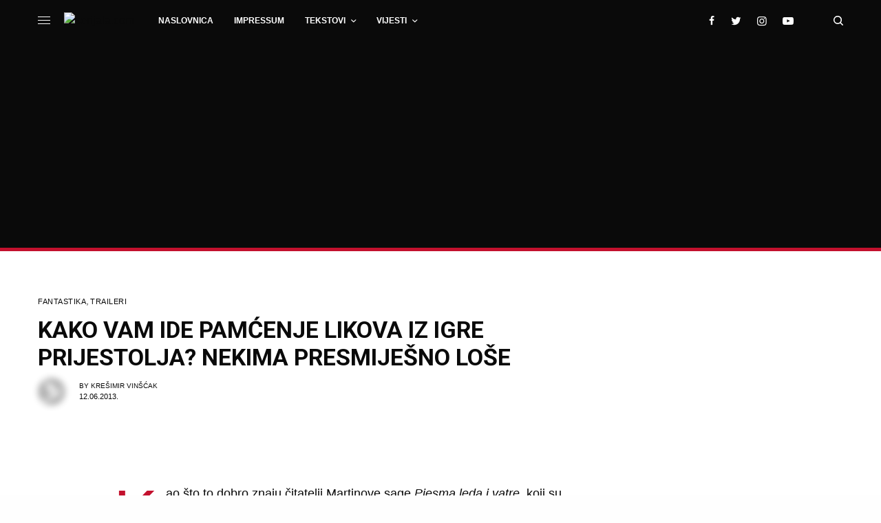

--- FILE ---
content_type: text/html; charset=utf-8
request_url: https://www.google.com/recaptcha/api2/anchor?ar=1&k=6LeyizMeAAAAAD3vbpZkl4WtwnqS_qtYNb07lKvB&co=aHR0cHM6Ly93d3cuc2VyaWphbGEuY29tOjQ0Mw..&hl=en&v=N67nZn4AqZkNcbeMu4prBgzg&size=invisible&anchor-ms=20000&execute-ms=30000&cb=g7l0aw7ahuq6
body_size: 48691
content:
<!DOCTYPE HTML><html dir="ltr" lang="en"><head><meta http-equiv="Content-Type" content="text/html; charset=UTF-8">
<meta http-equiv="X-UA-Compatible" content="IE=edge">
<title>reCAPTCHA</title>
<style type="text/css">
/* cyrillic-ext */
@font-face {
  font-family: 'Roboto';
  font-style: normal;
  font-weight: 400;
  font-stretch: 100%;
  src: url(//fonts.gstatic.com/s/roboto/v48/KFO7CnqEu92Fr1ME7kSn66aGLdTylUAMa3GUBHMdazTgWw.woff2) format('woff2');
  unicode-range: U+0460-052F, U+1C80-1C8A, U+20B4, U+2DE0-2DFF, U+A640-A69F, U+FE2E-FE2F;
}
/* cyrillic */
@font-face {
  font-family: 'Roboto';
  font-style: normal;
  font-weight: 400;
  font-stretch: 100%;
  src: url(//fonts.gstatic.com/s/roboto/v48/KFO7CnqEu92Fr1ME7kSn66aGLdTylUAMa3iUBHMdazTgWw.woff2) format('woff2');
  unicode-range: U+0301, U+0400-045F, U+0490-0491, U+04B0-04B1, U+2116;
}
/* greek-ext */
@font-face {
  font-family: 'Roboto';
  font-style: normal;
  font-weight: 400;
  font-stretch: 100%;
  src: url(//fonts.gstatic.com/s/roboto/v48/KFO7CnqEu92Fr1ME7kSn66aGLdTylUAMa3CUBHMdazTgWw.woff2) format('woff2');
  unicode-range: U+1F00-1FFF;
}
/* greek */
@font-face {
  font-family: 'Roboto';
  font-style: normal;
  font-weight: 400;
  font-stretch: 100%;
  src: url(//fonts.gstatic.com/s/roboto/v48/KFO7CnqEu92Fr1ME7kSn66aGLdTylUAMa3-UBHMdazTgWw.woff2) format('woff2');
  unicode-range: U+0370-0377, U+037A-037F, U+0384-038A, U+038C, U+038E-03A1, U+03A3-03FF;
}
/* math */
@font-face {
  font-family: 'Roboto';
  font-style: normal;
  font-weight: 400;
  font-stretch: 100%;
  src: url(//fonts.gstatic.com/s/roboto/v48/KFO7CnqEu92Fr1ME7kSn66aGLdTylUAMawCUBHMdazTgWw.woff2) format('woff2');
  unicode-range: U+0302-0303, U+0305, U+0307-0308, U+0310, U+0312, U+0315, U+031A, U+0326-0327, U+032C, U+032F-0330, U+0332-0333, U+0338, U+033A, U+0346, U+034D, U+0391-03A1, U+03A3-03A9, U+03B1-03C9, U+03D1, U+03D5-03D6, U+03F0-03F1, U+03F4-03F5, U+2016-2017, U+2034-2038, U+203C, U+2040, U+2043, U+2047, U+2050, U+2057, U+205F, U+2070-2071, U+2074-208E, U+2090-209C, U+20D0-20DC, U+20E1, U+20E5-20EF, U+2100-2112, U+2114-2115, U+2117-2121, U+2123-214F, U+2190, U+2192, U+2194-21AE, U+21B0-21E5, U+21F1-21F2, U+21F4-2211, U+2213-2214, U+2216-22FF, U+2308-230B, U+2310, U+2319, U+231C-2321, U+2336-237A, U+237C, U+2395, U+239B-23B7, U+23D0, U+23DC-23E1, U+2474-2475, U+25AF, U+25B3, U+25B7, U+25BD, U+25C1, U+25CA, U+25CC, U+25FB, U+266D-266F, U+27C0-27FF, U+2900-2AFF, U+2B0E-2B11, U+2B30-2B4C, U+2BFE, U+3030, U+FF5B, U+FF5D, U+1D400-1D7FF, U+1EE00-1EEFF;
}
/* symbols */
@font-face {
  font-family: 'Roboto';
  font-style: normal;
  font-weight: 400;
  font-stretch: 100%;
  src: url(//fonts.gstatic.com/s/roboto/v48/KFO7CnqEu92Fr1ME7kSn66aGLdTylUAMaxKUBHMdazTgWw.woff2) format('woff2');
  unicode-range: U+0001-000C, U+000E-001F, U+007F-009F, U+20DD-20E0, U+20E2-20E4, U+2150-218F, U+2190, U+2192, U+2194-2199, U+21AF, U+21E6-21F0, U+21F3, U+2218-2219, U+2299, U+22C4-22C6, U+2300-243F, U+2440-244A, U+2460-24FF, U+25A0-27BF, U+2800-28FF, U+2921-2922, U+2981, U+29BF, U+29EB, U+2B00-2BFF, U+4DC0-4DFF, U+FFF9-FFFB, U+10140-1018E, U+10190-1019C, U+101A0, U+101D0-101FD, U+102E0-102FB, U+10E60-10E7E, U+1D2C0-1D2D3, U+1D2E0-1D37F, U+1F000-1F0FF, U+1F100-1F1AD, U+1F1E6-1F1FF, U+1F30D-1F30F, U+1F315, U+1F31C, U+1F31E, U+1F320-1F32C, U+1F336, U+1F378, U+1F37D, U+1F382, U+1F393-1F39F, U+1F3A7-1F3A8, U+1F3AC-1F3AF, U+1F3C2, U+1F3C4-1F3C6, U+1F3CA-1F3CE, U+1F3D4-1F3E0, U+1F3ED, U+1F3F1-1F3F3, U+1F3F5-1F3F7, U+1F408, U+1F415, U+1F41F, U+1F426, U+1F43F, U+1F441-1F442, U+1F444, U+1F446-1F449, U+1F44C-1F44E, U+1F453, U+1F46A, U+1F47D, U+1F4A3, U+1F4B0, U+1F4B3, U+1F4B9, U+1F4BB, U+1F4BF, U+1F4C8-1F4CB, U+1F4D6, U+1F4DA, U+1F4DF, U+1F4E3-1F4E6, U+1F4EA-1F4ED, U+1F4F7, U+1F4F9-1F4FB, U+1F4FD-1F4FE, U+1F503, U+1F507-1F50B, U+1F50D, U+1F512-1F513, U+1F53E-1F54A, U+1F54F-1F5FA, U+1F610, U+1F650-1F67F, U+1F687, U+1F68D, U+1F691, U+1F694, U+1F698, U+1F6AD, U+1F6B2, U+1F6B9-1F6BA, U+1F6BC, U+1F6C6-1F6CF, U+1F6D3-1F6D7, U+1F6E0-1F6EA, U+1F6F0-1F6F3, U+1F6F7-1F6FC, U+1F700-1F7FF, U+1F800-1F80B, U+1F810-1F847, U+1F850-1F859, U+1F860-1F887, U+1F890-1F8AD, U+1F8B0-1F8BB, U+1F8C0-1F8C1, U+1F900-1F90B, U+1F93B, U+1F946, U+1F984, U+1F996, U+1F9E9, U+1FA00-1FA6F, U+1FA70-1FA7C, U+1FA80-1FA89, U+1FA8F-1FAC6, U+1FACE-1FADC, U+1FADF-1FAE9, U+1FAF0-1FAF8, U+1FB00-1FBFF;
}
/* vietnamese */
@font-face {
  font-family: 'Roboto';
  font-style: normal;
  font-weight: 400;
  font-stretch: 100%;
  src: url(//fonts.gstatic.com/s/roboto/v48/KFO7CnqEu92Fr1ME7kSn66aGLdTylUAMa3OUBHMdazTgWw.woff2) format('woff2');
  unicode-range: U+0102-0103, U+0110-0111, U+0128-0129, U+0168-0169, U+01A0-01A1, U+01AF-01B0, U+0300-0301, U+0303-0304, U+0308-0309, U+0323, U+0329, U+1EA0-1EF9, U+20AB;
}
/* latin-ext */
@font-face {
  font-family: 'Roboto';
  font-style: normal;
  font-weight: 400;
  font-stretch: 100%;
  src: url(//fonts.gstatic.com/s/roboto/v48/KFO7CnqEu92Fr1ME7kSn66aGLdTylUAMa3KUBHMdazTgWw.woff2) format('woff2');
  unicode-range: U+0100-02BA, U+02BD-02C5, U+02C7-02CC, U+02CE-02D7, U+02DD-02FF, U+0304, U+0308, U+0329, U+1D00-1DBF, U+1E00-1E9F, U+1EF2-1EFF, U+2020, U+20A0-20AB, U+20AD-20C0, U+2113, U+2C60-2C7F, U+A720-A7FF;
}
/* latin */
@font-face {
  font-family: 'Roboto';
  font-style: normal;
  font-weight: 400;
  font-stretch: 100%;
  src: url(//fonts.gstatic.com/s/roboto/v48/KFO7CnqEu92Fr1ME7kSn66aGLdTylUAMa3yUBHMdazQ.woff2) format('woff2');
  unicode-range: U+0000-00FF, U+0131, U+0152-0153, U+02BB-02BC, U+02C6, U+02DA, U+02DC, U+0304, U+0308, U+0329, U+2000-206F, U+20AC, U+2122, U+2191, U+2193, U+2212, U+2215, U+FEFF, U+FFFD;
}
/* cyrillic-ext */
@font-face {
  font-family: 'Roboto';
  font-style: normal;
  font-weight: 500;
  font-stretch: 100%;
  src: url(//fonts.gstatic.com/s/roboto/v48/KFO7CnqEu92Fr1ME7kSn66aGLdTylUAMa3GUBHMdazTgWw.woff2) format('woff2');
  unicode-range: U+0460-052F, U+1C80-1C8A, U+20B4, U+2DE0-2DFF, U+A640-A69F, U+FE2E-FE2F;
}
/* cyrillic */
@font-face {
  font-family: 'Roboto';
  font-style: normal;
  font-weight: 500;
  font-stretch: 100%;
  src: url(//fonts.gstatic.com/s/roboto/v48/KFO7CnqEu92Fr1ME7kSn66aGLdTylUAMa3iUBHMdazTgWw.woff2) format('woff2');
  unicode-range: U+0301, U+0400-045F, U+0490-0491, U+04B0-04B1, U+2116;
}
/* greek-ext */
@font-face {
  font-family: 'Roboto';
  font-style: normal;
  font-weight: 500;
  font-stretch: 100%;
  src: url(//fonts.gstatic.com/s/roboto/v48/KFO7CnqEu92Fr1ME7kSn66aGLdTylUAMa3CUBHMdazTgWw.woff2) format('woff2');
  unicode-range: U+1F00-1FFF;
}
/* greek */
@font-face {
  font-family: 'Roboto';
  font-style: normal;
  font-weight: 500;
  font-stretch: 100%;
  src: url(//fonts.gstatic.com/s/roboto/v48/KFO7CnqEu92Fr1ME7kSn66aGLdTylUAMa3-UBHMdazTgWw.woff2) format('woff2');
  unicode-range: U+0370-0377, U+037A-037F, U+0384-038A, U+038C, U+038E-03A1, U+03A3-03FF;
}
/* math */
@font-face {
  font-family: 'Roboto';
  font-style: normal;
  font-weight: 500;
  font-stretch: 100%;
  src: url(//fonts.gstatic.com/s/roboto/v48/KFO7CnqEu92Fr1ME7kSn66aGLdTylUAMawCUBHMdazTgWw.woff2) format('woff2');
  unicode-range: U+0302-0303, U+0305, U+0307-0308, U+0310, U+0312, U+0315, U+031A, U+0326-0327, U+032C, U+032F-0330, U+0332-0333, U+0338, U+033A, U+0346, U+034D, U+0391-03A1, U+03A3-03A9, U+03B1-03C9, U+03D1, U+03D5-03D6, U+03F0-03F1, U+03F4-03F5, U+2016-2017, U+2034-2038, U+203C, U+2040, U+2043, U+2047, U+2050, U+2057, U+205F, U+2070-2071, U+2074-208E, U+2090-209C, U+20D0-20DC, U+20E1, U+20E5-20EF, U+2100-2112, U+2114-2115, U+2117-2121, U+2123-214F, U+2190, U+2192, U+2194-21AE, U+21B0-21E5, U+21F1-21F2, U+21F4-2211, U+2213-2214, U+2216-22FF, U+2308-230B, U+2310, U+2319, U+231C-2321, U+2336-237A, U+237C, U+2395, U+239B-23B7, U+23D0, U+23DC-23E1, U+2474-2475, U+25AF, U+25B3, U+25B7, U+25BD, U+25C1, U+25CA, U+25CC, U+25FB, U+266D-266F, U+27C0-27FF, U+2900-2AFF, U+2B0E-2B11, U+2B30-2B4C, U+2BFE, U+3030, U+FF5B, U+FF5D, U+1D400-1D7FF, U+1EE00-1EEFF;
}
/* symbols */
@font-face {
  font-family: 'Roboto';
  font-style: normal;
  font-weight: 500;
  font-stretch: 100%;
  src: url(//fonts.gstatic.com/s/roboto/v48/KFO7CnqEu92Fr1ME7kSn66aGLdTylUAMaxKUBHMdazTgWw.woff2) format('woff2');
  unicode-range: U+0001-000C, U+000E-001F, U+007F-009F, U+20DD-20E0, U+20E2-20E4, U+2150-218F, U+2190, U+2192, U+2194-2199, U+21AF, U+21E6-21F0, U+21F3, U+2218-2219, U+2299, U+22C4-22C6, U+2300-243F, U+2440-244A, U+2460-24FF, U+25A0-27BF, U+2800-28FF, U+2921-2922, U+2981, U+29BF, U+29EB, U+2B00-2BFF, U+4DC0-4DFF, U+FFF9-FFFB, U+10140-1018E, U+10190-1019C, U+101A0, U+101D0-101FD, U+102E0-102FB, U+10E60-10E7E, U+1D2C0-1D2D3, U+1D2E0-1D37F, U+1F000-1F0FF, U+1F100-1F1AD, U+1F1E6-1F1FF, U+1F30D-1F30F, U+1F315, U+1F31C, U+1F31E, U+1F320-1F32C, U+1F336, U+1F378, U+1F37D, U+1F382, U+1F393-1F39F, U+1F3A7-1F3A8, U+1F3AC-1F3AF, U+1F3C2, U+1F3C4-1F3C6, U+1F3CA-1F3CE, U+1F3D4-1F3E0, U+1F3ED, U+1F3F1-1F3F3, U+1F3F5-1F3F7, U+1F408, U+1F415, U+1F41F, U+1F426, U+1F43F, U+1F441-1F442, U+1F444, U+1F446-1F449, U+1F44C-1F44E, U+1F453, U+1F46A, U+1F47D, U+1F4A3, U+1F4B0, U+1F4B3, U+1F4B9, U+1F4BB, U+1F4BF, U+1F4C8-1F4CB, U+1F4D6, U+1F4DA, U+1F4DF, U+1F4E3-1F4E6, U+1F4EA-1F4ED, U+1F4F7, U+1F4F9-1F4FB, U+1F4FD-1F4FE, U+1F503, U+1F507-1F50B, U+1F50D, U+1F512-1F513, U+1F53E-1F54A, U+1F54F-1F5FA, U+1F610, U+1F650-1F67F, U+1F687, U+1F68D, U+1F691, U+1F694, U+1F698, U+1F6AD, U+1F6B2, U+1F6B9-1F6BA, U+1F6BC, U+1F6C6-1F6CF, U+1F6D3-1F6D7, U+1F6E0-1F6EA, U+1F6F0-1F6F3, U+1F6F7-1F6FC, U+1F700-1F7FF, U+1F800-1F80B, U+1F810-1F847, U+1F850-1F859, U+1F860-1F887, U+1F890-1F8AD, U+1F8B0-1F8BB, U+1F8C0-1F8C1, U+1F900-1F90B, U+1F93B, U+1F946, U+1F984, U+1F996, U+1F9E9, U+1FA00-1FA6F, U+1FA70-1FA7C, U+1FA80-1FA89, U+1FA8F-1FAC6, U+1FACE-1FADC, U+1FADF-1FAE9, U+1FAF0-1FAF8, U+1FB00-1FBFF;
}
/* vietnamese */
@font-face {
  font-family: 'Roboto';
  font-style: normal;
  font-weight: 500;
  font-stretch: 100%;
  src: url(//fonts.gstatic.com/s/roboto/v48/KFO7CnqEu92Fr1ME7kSn66aGLdTylUAMa3OUBHMdazTgWw.woff2) format('woff2');
  unicode-range: U+0102-0103, U+0110-0111, U+0128-0129, U+0168-0169, U+01A0-01A1, U+01AF-01B0, U+0300-0301, U+0303-0304, U+0308-0309, U+0323, U+0329, U+1EA0-1EF9, U+20AB;
}
/* latin-ext */
@font-face {
  font-family: 'Roboto';
  font-style: normal;
  font-weight: 500;
  font-stretch: 100%;
  src: url(//fonts.gstatic.com/s/roboto/v48/KFO7CnqEu92Fr1ME7kSn66aGLdTylUAMa3KUBHMdazTgWw.woff2) format('woff2');
  unicode-range: U+0100-02BA, U+02BD-02C5, U+02C7-02CC, U+02CE-02D7, U+02DD-02FF, U+0304, U+0308, U+0329, U+1D00-1DBF, U+1E00-1E9F, U+1EF2-1EFF, U+2020, U+20A0-20AB, U+20AD-20C0, U+2113, U+2C60-2C7F, U+A720-A7FF;
}
/* latin */
@font-face {
  font-family: 'Roboto';
  font-style: normal;
  font-weight: 500;
  font-stretch: 100%;
  src: url(//fonts.gstatic.com/s/roboto/v48/KFO7CnqEu92Fr1ME7kSn66aGLdTylUAMa3yUBHMdazQ.woff2) format('woff2');
  unicode-range: U+0000-00FF, U+0131, U+0152-0153, U+02BB-02BC, U+02C6, U+02DA, U+02DC, U+0304, U+0308, U+0329, U+2000-206F, U+20AC, U+2122, U+2191, U+2193, U+2212, U+2215, U+FEFF, U+FFFD;
}
/* cyrillic-ext */
@font-face {
  font-family: 'Roboto';
  font-style: normal;
  font-weight: 900;
  font-stretch: 100%;
  src: url(//fonts.gstatic.com/s/roboto/v48/KFO7CnqEu92Fr1ME7kSn66aGLdTylUAMa3GUBHMdazTgWw.woff2) format('woff2');
  unicode-range: U+0460-052F, U+1C80-1C8A, U+20B4, U+2DE0-2DFF, U+A640-A69F, U+FE2E-FE2F;
}
/* cyrillic */
@font-face {
  font-family: 'Roboto';
  font-style: normal;
  font-weight: 900;
  font-stretch: 100%;
  src: url(//fonts.gstatic.com/s/roboto/v48/KFO7CnqEu92Fr1ME7kSn66aGLdTylUAMa3iUBHMdazTgWw.woff2) format('woff2');
  unicode-range: U+0301, U+0400-045F, U+0490-0491, U+04B0-04B1, U+2116;
}
/* greek-ext */
@font-face {
  font-family: 'Roboto';
  font-style: normal;
  font-weight: 900;
  font-stretch: 100%;
  src: url(//fonts.gstatic.com/s/roboto/v48/KFO7CnqEu92Fr1ME7kSn66aGLdTylUAMa3CUBHMdazTgWw.woff2) format('woff2');
  unicode-range: U+1F00-1FFF;
}
/* greek */
@font-face {
  font-family: 'Roboto';
  font-style: normal;
  font-weight: 900;
  font-stretch: 100%;
  src: url(//fonts.gstatic.com/s/roboto/v48/KFO7CnqEu92Fr1ME7kSn66aGLdTylUAMa3-UBHMdazTgWw.woff2) format('woff2');
  unicode-range: U+0370-0377, U+037A-037F, U+0384-038A, U+038C, U+038E-03A1, U+03A3-03FF;
}
/* math */
@font-face {
  font-family: 'Roboto';
  font-style: normal;
  font-weight: 900;
  font-stretch: 100%;
  src: url(//fonts.gstatic.com/s/roboto/v48/KFO7CnqEu92Fr1ME7kSn66aGLdTylUAMawCUBHMdazTgWw.woff2) format('woff2');
  unicode-range: U+0302-0303, U+0305, U+0307-0308, U+0310, U+0312, U+0315, U+031A, U+0326-0327, U+032C, U+032F-0330, U+0332-0333, U+0338, U+033A, U+0346, U+034D, U+0391-03A1, U+03A3-03A9, U+03B1-03C9, U+03D1, U+03D5-03D6, U+03F0-03F1, U+03F4-03F5, U+2016-2017, U+2034-2038, U+203C, U+2040, U+2043, U+2047, U+2050, U+2057, U+205F, U+2070-2071, U+2074-208E, U+2090-209C, U+20D0-20DC, U+20E1, U+20E5-20EF, U+2100-2112, U+2114-2115, U+2117-2121, U+2123-214F, U+2190, U+2192, U+2194-21AE, U+21B0-21E5, U+21F1-21F2, U+21F4-2211, U+2213-2214, U+2216-22FF, U+2308-230B, U+2310, U+2319, U+231C-2321, U+2336-237A, U+237C, U+2395, U+239B-23B7, U+23D0, U+23DC-23E1, U+2474-2475, U+25AF, U+25B3, U+25B7, U+25BD, U+25C1, U+25CA, U+25CC, U+25FB, U+266D-266F, U+27C0-27FF, U+2900-2AFF, U+2B0E-2B11, U+2B30-2B4C, U+2BFE, U+3030, U+FF5B, U+FF5D, U+1D400-1D7FF, U+1EE00-1EEFF;
}
/* symbols */
@font-face {
  font-family: 'Roboto';
  font-style: normal;
  font-weight: 900;
  font-stretch: 100%;
  src: url(//fonts.gstatic.com/s/roboto/v48/KFO7CnqEu92Fr1ME7kSn66aGLdTylUAMaxKUBHMdazTgWw.woff2) format('woff2');
  unicode-range: U+0001-000C, U+000E-001F, U+007F-009F, U+20DD-20E0, U+20E2-20E4, U+2150-218F, U+2190, U+2192, U+2194-2199, U+21AF, U+21E6-21F0, U+21F3, U+2218-2219, U+2299, U+22C4-22C6, U+2300-243F, U+2440-244A, U+2460-24FF, U+25A0-27BF, U+2800-28FF, U+2921-2922, U+2981, U+29BF, U+29EB, U+2B00-2BFF, U+4DC0-4DFF, U+FFF9-FFFB, U+10140-1018E, U+10190-1019C, U+101A0, U+101D0-101FD, U+102E0-102FB, U+10E60-10E7E, U+1D2C0-1D2D3, U+1D2E0-1D37F, U+1F000-1F0FF, U+1F100-1F1AD, U+1F1E6-1F1FF, U+1F30D-1F30F, U+1F315, U+1F31C, U+1F31E, U+1F320-1F32C, U+1F336, U+1F378, U+1F37D, U+1F382, U+1F393-1F39F, U+1F3A7-1F3A8, U+1F3AC-1F3AF, U+1F3C2, U+1F3C4-1F3C6, U+1F3CA-1F3CE, U+1F3D4-1F3E0, U+1F3ED, U+1F3F1-1F3F3, U+1F3F5-1F3F7, U+1F408, U+1F415, U+1F41F, U+1F426, U+1F43F, U+1F441-1F442, U+1F444, U+1F446-1F449, U+1F44C-1F44E, U+1F453, U+1F46A, U+1F47D, U+1F4A3, U+1F4B0, U+1F4B3, U+1F4B9, U+1F4BB, U+1F4BF, U+1F4C8-1F4CB, U+1F4D6, U+1F4DA, U+1F4DF, U+1F4E3-1F4E6, U+1F4EA-1F4ED, U+1F4F7, U+1F4F9-1F4FB, U+1F4FD-1F4FE, U+1F503, U+1F507-1F50B, U+1F50D, U+1F512-1F513, U+1F53E-1F54A, U+1F54F-1F5FA, U+1F610, U+1F650-1F67F, U+1F687, U+1F68D, U+1F691, U+1F694, U+1F698, U+1F6AD, U+1F6B2, U+1F6B9-1F6BA, U+1F6BC, U+1F6C6-1F6CF, U+1F6D3-1F6D7, U+1F6E0-1F6EA, U+1F6F0-1F6F3, U+1F6F7-1F6FC, U+1F700-1F7FF, U+1F800-1F80B, U+1F810-1F847, U+1F850-1F859, U+1F860-1F887, U+1F890-1F8AD, U+1F8B0-1F8BB, U+1F8C0-1F8C1, U+1F900-1F90B, U+1F93B, U+1F946, U+1F984, U+1F996, U+1F9E9, U+1FA00-1FA6F, U+1FA70-1FA7C, U+1FA80-1FA89, U+1FA8F-1FAC6, U+1FACE-1FADC, U+1FADF-1FAE9, U+1FAF0-1FAF8, U+1FB00-1FBFF;
}
/* vietnamese */
@font-face {
  font-family: 'Roboto';
  font-style: normal;
  font-weight: 900;
  font-stretch: 100%;
  src: url(//fonts.gstatic.com/s/roboto/v48/KFO7CnqEu92Fr1ME7kSn66aGLdTylUAMa3OUBHMdazTgWw.woff2) format('woff2');
  unicode-range: U+0102-0103, U+0110-0111, U+0128-0129, U+0168-0169, U+01A0-01A1, U+01AF-01B0, U+0300-0301, U+0303-0304, U+0308-0309, U+0323, U+0329, U+1EA0-1EF9, U+20AB;
}
/* latin-ext */
@font-face {
  font-family: 'Roboto';
  font-style: normal;
  font-weight: 900;
  font-stretch: 100%;
  src: url(//fonts.gstatic.com/s/roboto/v48/KFO7CnqEu92Fr1ME7kSn66aGLdTylUAMa3KUBHMdazTgWw.woff2) format('woff2');
  unicode-range: U+0100-02BA, U+02BD-02C5, U+02C7-02CC, U+02CE-02D7, U+02DD-02FF, U+0304, U+0308, U+0329, U+1D00-1DBF, U+1E00-1E9F, U+1EF2-1EFF, U+2020, U+20A0-20AB, U+20AD-20C0, U+2113, U+2C60-2C7F, U+A720-A7FF;
}
/* latin */
@font-face {
  font-family: 'Roboto';
  font-style: normal;
  font-weight: 900;
  font-stretch: 100%;
  src: url(//fonts.gstatic.com/s/roboto/v48/KFO7CnqEu92Fr1ME7kSn66aGLdTylUAMa3yUBHMdazQ.woff2) format('woff2');
  unicode-range: U+0000-00FF, U+0131, U+0152-0153, U+02BB-02BC, U+02C6, U+02DA, U+02DC, U+0304, U+0308, U+0329, U+2000-206F, U+20AC, U+2122, U+2191, U+2193, U+2212, U+2215, U+FEFF, U+FFFD;
}

</style>
<link rel="stylesheet" type="text/css" href="https://www.gstatic.com/recaptcha/releases/N67nZn4AqZkNcbeMu4prBgzg/styles__ltr.css">
<script nonce="ZVarZw9XWs_yZ6wuzV2W-w" type="text/javascript">window['__recaptcha_api'] = 'https://www.google.com/recaptcha/api2/';</script>
<script type="text/javascript" src="https://www.gstatic.com/recaptcha/releases/N67nZn4AqZkNcbeMu4prBgzg/recaptcha__en.js" nonce="ZVarZw9XWs_yZ6wuzV2W-w">
      
    </script></head>
<body><div id="rc-anchor-alert" class="rc-anchor-alert"></div>
<input type="hidden" id="recaptcha-token" value="[base64]">
<script type="text/javascript" nonce="ZVarZw9XWs_yZ6wuzV2W-w">
      recaptcha.anchor.Main.init("[\x22ainput\x22,[\x22bgdata\x22,\x22\x22,\[base64]/[base64]/[base64]/[base64]/[base64]/UltsKytdPUU6KEU8MjA0OD9SW2wrK109RT4+NnwxOTI6KChFJjY0NTEyKT09NTUyOTYmJk0rMTxjLmxlbmd0aCYmKGMuY2hhckNvZGVBdChNKzEpJjY0NTEyKT09NTYzMjA/[base64]/[base64]/[base64]/[base64]/[base64]/[base64]/[base64]\x22,\[base64]\\u003d\x22,\x22wrFgw5VJw6YOw4o8Lh3CihnDvXcGw5TCiSBCC8Omwrsgwp5DIsKbw6zCqMOYPsK9wr7Dkg3CmgnCtjbDlsK3ESUuwphbWXI4wr7Dono6IhvCk8K7AcKXNWvDrMOER8ORaMKmQ1HDvCXCrMOZTUsmW8OAc8KRwrrDm3/Ds2cdwqrDhMO8V8Ohw53CvXPDicODw4LDlMKALsO4wpHDoRRAw5ByI8KQw6PDmXdhc23DiDldw6/CjsKFfMO1w5zDocK6CMK0w4lLTMOhVMKAIcK7GFYgwplowrF+woRswonDhmRwwrZRQUfClEwzwqPDisOUGScff3FEWSLDhMOEwpnDoj56w6kgHxtJAnBDwrM9W38oIU0AME/ChAtpw6nDpxbCp8Krw53Cn0Z7Lm0owpDDiEvCtMOrw6Zmw6xdw7XDrsKawoMvZyjCh8K3wrUfwoRnwoDCs8KGw4rDuG9XewZgw6xVNlohVAjDj8KuwrtIcXdGW0k/wq3CmE7Dt2zDkBrCuC/DksKNXjo0w7HDug1lw6/Ci8OIAx/Dm8OHVMKhwpJnZ8Kyw7RFDSTDsH7DqHzDlEp/wrNhw7cYT8Kxw6kewqpBIiJIw7XCpjzDqEU/w4VNZDnCv8KRciI8wokyW8OwdsO+wo3Dj8KDZ01bwqEBwq0FGcOZw4I4HMKhw4tbesKRwp13Z8OWwowGL8KyB8OmPsK5G8OrXcOyMRHCkMKsw69twr/DpDPCsGPChsKswrUXZVkiLUfCk8OCwrrDiAzCtcKpfMKQLzscSsKJwrdAEMOEwoMYTMOJwotfW8OlDsOqw4YyI8KJCcONwpfCmX56w6wYX0PDg1PCm8KywovDkmYOEijDscOQwpA9w4XCtsOHw6jDq0fCmAs9K308D8OzwrRraMOnw6fClsKIX8KhDcKowpUjwp/DgVTCkcK3eE4/GAbDjsKHF8OIwqDDh8KSZC7CjQXDsU98w7LChsOBw5wXwrPCq1TDq3LDoR9ZR3AmE8KeXMO1VsOnw4YewrEJDyDDrGc9w71vB2jDisO9wpR6bMK3woc+c1tGwrtFw4Y6fsOGfRjDiUUsfMOpLhAZTcKgwqgcw6DDksOCWxTDmxzDkRjClcO5MyLCvsOuw6vDj2/CnsOjwrjDmwtYw73CrMOmMSFiwqI8w60BHR/DhkxLMcOiwpJ8wp/DmhV1woNRU8ORQMKhwqjCkcKRwpzCg2sswqdRwrvCgMOEwpzDrW7DpsOMCMKlwq7CmzJCKHciHgXCmcK1wolaw4BEwqEIMsKdLMKIwpjDuAXCtSwRw7xyL3/DqcKuwoFceHddPcKFwrIWZ8OXdnV9w7AswrlhCxLCrsORw4/CvcO0KQxmw67DkcKOwqjDmxLDnErDm2/[base64]/Y8OGB1bDkTJVFMOZwprDv8K2w4gdLD/Dn8OeY2tvEcK3wrvCtsKCw6zDu8OswpXDlMOOw73Cvn5LTsKtwodlfHw9w5TDuDbDlcOHw7vDl8ONc8OnwqHCn8KWwofCti5GwqZ4L8OIwq4mwpp1w67DhMOJCmfCpHzCpgdFwrEYF8OqwrvDhsK9JcO/w6PDisODw4Z5Jh3DuMKiwrnCncO7WnHCuXBywo7DjgMCw7/[base64]/[base64]/DniZHwpnDlsO7eDnCnsOrasKkw5dyYcO7wpR5w5RywobCiMOGwroFZhHDhcKaO209wq/[base64]/DlsO0JsKOw67DpWbCi8OtWMKrwpM9IwjDv8O2GsOIwoRZwrFLw4U5NsK1eVJawr9cw5ArFMKXw6vDiUUkcsOcVQB/wrXDl8OmwqIZw4sZw6wfwqHDg8KZY8OGAsOzw79+wo/CnFjCtsO7KEpYYsOBD8KQfl9wVUvCv8Ood8KKw58HIsKwwqtEwpt6wp9DTsKjwp/CkMOKwoM2OsKnQsO8QwXDq8KbwqHDpMOCwqHCnnprFsKdwpfCkksbw6fDjcO2F8OBw4jClMOrSFh0w7rCpBU0wozCgsKae3E7ccOzZC/[base64]/DgsKzGMKUI8OlfjjDjmxwV3rDjnDCqF/DlDRJwq9rPsOVw6lZAcOGZsK2BMOdw6REOW7DusKpw49aGMOGwpkGwr3CsxNXwobDjh9+U0V1HgTCgMKZw6onwqfDrMOIw4p/w5/[base64]/w6DClF0AwogtwrvCvjocw4/Dunx1wqbCrsKICVR9R8KZw6lyLgnDrU3DhcKvw7tgwpzDvHrCscKIw7hYaRwXwrItw53CrcK6csKnw5fDqsKdw5cQw5jCgMO7w60ULcKlwocKw5TCkjIICydGw5DDlkskw43Cl8KlAMOHwpFYJMOQc8O8wrApwr/Dh8OkwofDoyXDoQnDhwHDhS7Cu8OHZknDqsOcw7pvZg7CnDDCmH/DhjfDjgs0wqjCu8O7BgAEw58aw7PCksOLwpU1UMKGe8KMwpkewoEnBcKxw4/Ci8Kpw65Df8KoYz7CqmzDr8KyBQ/[base64]/[base64]/DkMKCaMOFEsKxw5Z7w5hnR8OfPw4Cw44fJAbDg8KSw5FFBcO9wrzDtmxgKsOPwp3Dv8Opw7rDqRY+RcKVL8Kowoc/I2g9w4U7wpjDusKuwr42BCHCqyvDp8Kqw69vwphywqPCqiBeI8ORZRZLw6/Dl0jDrsOpw7URwr7ChMOkf0llTsKfwqHCp8K7YMOow69/[base64]/w4zCgsOEbMO+w5/DqMKbLHDDlw/Do8K+w5DCssKoSGR/NsO0U8OlwrIUwpAVI3gSGRpyworCiXXCp8KFeQ3DlXPCpVUNUXrDunEqC8KBZMO6HW3CklLDvcKnw7tkwr0LDBnCuMKuwpc4AmfCrTHDt3ZcOcOxw5XDvhpqw5HCvMOmYHA2wpzCssOVD3HCsWwXw69Ce8KqXMKfw4LDhHPDr8KtwoLCh8KwwqduVsOjwo/CkDkmw5vDgcO3RyfCgTQtGyzCvnXDm8Onw79GATnDgm7DmcOPwrw2woHCllLDjj0lwrPCjy7Dn8OiI1liNkHCnSXDv8OAwrvCi8KdVG3Cg1vDr8OKZsOiw4/Csw5sw7BOHcKYaVR0ecO/wosowonCnjwBN8KtXSdWw6TCrcK7wqPCpMO3wrzCu8Kyw5sQPsKEwrRiwrrCqsKpGGQOw53DnMKewqbCpMK3aMKIw7BNBWhnwoIzwo9XBkJiw6AoK8OTwrkAJCXDoB1eSGXDkMOcw7PCncOOwplgbHHDuBHCngXDtsOlMSHCpgjClMKkw7Vgw7TDisKGXsOEwps/[base64]/CvMOmPlRKR8KJEAVBFMOMwpfCjcObw5PDmcKjw4LCnMO9bELDuMOjwqvDsMO+M2MLw51eFDJTf8OrLMOfW8KNwo1Jw7dPAwhKw6fDoVRLwqJyw6jCrDY/[base64]/DhMOOw6XCssKhw68hw55OK8O0wrLDkRvDg2g3w79yw6Uewr3CpW8REw5Nwq9YwqrCgcKfblQIacO+w6UcIndTwqtxwoYFBWcQwrzCiGnCsUYeQcKiezfCl8KmMlBcbWLDocOow7jClQIVeMOcw5bCkWdOBV/DihjDq054wollN8OCw6fCq8K7WgRTwpzDsC7ClisnwpoHw4zDqVU+P0QvwrjCmMKeEsKuNAfCjE/Dg8KOwqbDk35tRcKYQXLDgCrCjcOxwoBOdTfCr8K7TR0aIw/Dn8KEwqB4w4/DhMONw5LCqMOXwo3CnTbCvWk7AWVhwq7CusOjJR3DnsKuwqlOwoPClcKew5fDlcKyw5PCvcOzwpvCgMKMF8OwXMK2wpHCoWJ6w63CuB0xYcOgNQMlTMOLw4FTwo18w4nDuMOBHkR5woInZsONwoJlw5DCsk/CrUHCsT0cwoHCnBVdwp1ecWfCl0nDtsO5BMKdYysuYsKhXMOwL27CshHCo8KBVSfDqMKBwozCpCEuXsOEe8OOw70secKKw7rCqxM5w4vCm8OBJTrDswnCm8KKw4XDjF7ClkokTMOONjrDrl/CtMOOwoUpY8KHdS04R8KAw7bCmCzDm8KfKcOaw7XDncKKwosBehDCoAbDlWQRw4Z5wovDicOkw4HDosKzwpLDiFxoZsOwYBcySE7CulgIwpfCpl3ClG3DmMKjwoxgwpokGMKjJ8OPUsKIwqxvSRDDicKxw5BbQMOmYB/CssKtwpnDv8OwCzXCuzhcZcKrw77DhgPCoW7CnwrCr8KNM8Onw5RiPcOZdwsRP8Oyw6/Cs8Kkw5xmSVXDrMOow7/Cl27DklnDoEM6JcOcRcOFwpLCmsO4wofDqg/DsMKHAcKKBEPDt8KwwoxMT07DtTLDj8KVRCV3w7hTw4tLw6NRw7HCncOWUsOww4vDnsOuTFYdw78hwrs9VMOWIVNCwpZIwpHCkMOiUV9QAMOdwpPClsKawqbCvh16JMOMEcOcbEVnC0DCuHRFw4PDkcOXw6TCicOYw6/ChsK/wqc7wrjDlDgUwpMjEUJpRMKQw4vDhzrClQzCqiNDw6TClMO3IVXCujhHaU/DsmHCo1MMwqUyw5/Dn8KhwpzDsxfDtMKaw63CqMOawodJEcOaOsO+Nh9qNzgif8K6w61QwpFhwogiw5M/w7NJwqM2w6/[base64]/[base64]/CoMKPUsKQIcK9w6hLw4bDtCDCpEbClCvDhsKNAsKHCShTGDNcTcKfFsOdQcO+OHIcw4/CqELCvcOXQMK4wozCusOpwqxHS8Kkw53Cow3CgsK0wojDqiV2wqVew5HCh8Kjw4PDiXvDuxk2wpbCsMKBw4UEwpDDvy8YwpPCm20aYsOPM8Olw6djw7dMw5jCr8KJBh9Mw6JKw5/Dpz3DvH/CshLDhCZ/wppeKMKlAnjCmRIPSG8LW8K5wofCmQ00w57DocO5w4vDunBxAHBow4zDr3rDn39lJgtaXMK3wqYDMMOMw5zDhhkiOMOUwq/Cj8O7MMOKOcOhw5t3T8OQXg8OYsKxwqbDmMKKwr58w74eXFbCkSjDpsKow4LDtsO7MTUleWgjSkXDj2/Cpi3DtCADwpHClEnDpirCgMK0w7YwwqECHU9APMOQw5TCjT8SworCvgwYwqnCm28fw4EUw7F/[base64]/CqcKFGFxtw4nDhxHDn1/[base64]/Dr3nDvF/Co1fDpEfDuT7CihgtUWI/wrHCjRDCh8KtIXQyCQXDs8KITiXDjRXDuRTCp8K3w5HDscKdDE7Djxt/wr0Fw6RtwpV9wq5vZMKQAGV9H1zCiMKPw4VZwoEHJ8OJwqhHw5vCqFvCnMKya8Kvw6XCkcKoPcKYwpHDuMO4XsOLdMKmw5PDm8KFwr8sw5sywqfDh302wrzCkBDDssKBwrhXw5PCqMOXSlfCjMKzExHDqU/Cp8OMNAbCj8OFw7nDm3YVwo5ew5FZEsKrInFvXXYpwqxaw6DDvQF4EsKSNMKfLMKrw4DCusOONy7CrcOcTMKQJsKfwoQIw5NTwrXDrMO7w6lKwqXDhMKVwoYcwpnDtk/ClQofwocawpxDw7bDoiJZAcK/w6vDssOObGkOWsOJwqQkw4XCoUokw6TDucOvwrrCqsKIwoDCpcOrCcKkwqEawosjwqEAw6DCriwnw5/[base64]/DscOXw4Qiw7XClj/[base64]/[base64]/woDCuRYUwqU9e2vDvcOiw5nCgk/CnwvDpy8fw7DDusOFw557w556YmzCgcKLw73ClcOQVMOEUMOfwr4Sw44uTVnDrsK9wrfDlSg+IivCgMOifMO3w7F3wr/DvBFAEsOVD8KWTFbCjG4JEH3Dig3DocOhwrkCasK/dMKvw4dCN8KRO8O/w4PCjmbCqcOVw4ElRMOBEDYsDsO7w6nDvcOHw6/[base64]/DqMKyW8OHwrcOwoc/[base64]/Do8O2E8OPwoA1w6Udw5YabMO+AsKSw5LDmcK6LwRmw73DucKPw7kydMOSw6vCjV/Cu8Ogw6VWw6rDhcKTwqHCmcKMw4nDgsKXwpFXw57Dk8K/ciISbMK7wqXDoMOqw5UvYyNuwrxocx7Cmi7DoMO+w67CgcKVT8KrcAXDtk8Nwq14w5p8woXDkB/DpMOXPDbCoxrCvcKmwrnDvUXDlwHCisOewploDhPCjEE6wptEw5FewoZxKsKMUgVuw47Dn8Krw7/Cvn/ClCTCnE/Cs0zCgwdhAMOALFlsG8KSwpPDiCM9w7XCnQjDrcK5HsK6LUDDjMK2w6zCoi7DiB0QwozClgMUfWJlwpp8T8OYI8K/w6vCvGDComvCu8KjXcK8DltDTwUOw6rDmMKEw7DCgWFfWSTDnR0CMsOUKQZTYwnDqlHDiDgXwp49wo8nYcKywr00wpYpwptbXMKbeFQ1JC/CvnfCrTY7WiA+fx/DpMK3w7c2w47DisOVw6N+wrbClsKUMgBdw7/CkSLCkFg4XMOsesKFwrrChcKdwq3CrcKiTFLDhMO2YnnDv2FXZW8wwrpRwosmw4vCq8KgwrfCkcKrwosnbgrDtU0ZwrfDtcKma2dAw793w4VCw6bCuMKAw4fDicOQRmlPwq4Zw7hJOA7DvMO/w7sowqVgwpVIQyfDg8KcBBIgABHCt8KaEsOnw7DDhcOYc8Kdw7UpIMK5wp8TwqHCtMOsV2NJwoItw59ww6Uaw7/DocKoUcK6w5BiUCbCgUAow6YudSckwrIAw7vDqcOhwqfDgcKYw6pXwp5aMFHDvcORwpDDrm7Dh8O7RsORw43Co8KFb8KHLMOGWgfDhcKRbinDqcK/[base64]/[base64]/DjMO5wofDncKEwqggIcKaw5QnO8KQDcKhF8KiwprDqQZhw6pKSEItL0hjTi/Dv8KgNC7DgMOfSMOOw7rCqjLDmsOocDwBJcOAQjc1S8OELh/ChAUbFcKXw5PCncKZGXrDjTzDkcO3woDCgcKpXMOow6rCtQDCr8O7w61/wrwXHRTDsAgawrNzwqhALmVzwrrClcO1JsOKS0zDkWEpwqPDj8OFw4HDvm1dw7bDi8KlY8KQVDZYdT/Dg0kVbcKCwojDk2lvHWh+BgPCsG3DpiZSwqI6GwbCtBLDrjFQPsK4wqLCh2PDnMKZHkJBw71Ebm5ew7rDt8O8w6Y/wrsrw7NdwoLDqw5XVE/CjEcDP8KOA8K1wo/CvSXCkRDDuD8xSMKAwptbMGfCisO2wpTCqxLCt8OpwpTDpEsoXSDDskHCgcKawr0rwpLCt3kww6/DvA89w67DvWYIbsKUecKtD8KYwrJpwqrDpsO7BCXDgTnDu23CinjDjx/Dg2rCllTCqcOwEsOWGMK/HcKOBXDCvld8wp3CnkITPhg/LT/[base64]/NcOjwojClhNCwoZyZsKrbMK8w6FGw6JTZsKjYcKhf8OCIMKrw4kcDjDCnmDDt8OlwofDqsOgY8Khw57DoMKNw7hiBMK1NcOBw74uwqdBw5dbwqhcwobDrMO5w6/DrkV+GcKiJcKiwp5XwoLCv8Oiw5UVQABAw6LDvk5gAgXCojs9D8Kuw4kUwr3Cvh5ewo/DoxfDl8O+w4XCusOZwo7CuMK1woYXH8KLJXzCoMKIFcOqY8Kewo9aw5XDjmh7wrDDiV5Yw7rDpy1RRQjDrmnCo8ORwqHDqcOtw6ZODnNtw6/CucKkZ8Kow4JYwpfCvsOow5HDn8KGGsOBw77Cs2ktw4kGdBERw6EpSMKKXyJYw7Y0wqPCg2MUw5LCvMKnSQIbQCrDtinCrsOSw5HCicK2wrlIXFtNwovCoXvCgcKRBH59woTDhsKIw7wfKgAWw6DCmQjCrsONwpg/WcOoScKQwobCskfDvsOrwpkCw4k/A8OTw4UTSsKnw5jCsMK6w5PDqkTDhMK+wp9Awq0OwqtrYcOlw7ZawqvCsjJYGmbDkMOow4I+QRsDw4fDggPCg8Ksw4Uvw5bDkxnDojdsd0PDuG3Dnml0Oh/DqXHCi8K1wqvDn8Kuw6MAG8OsBsOCwpHDlSLCjAjCnD3DuUTDonnDqsKuw7ZNwo4ww6FOWA/[base64]/wpQ4wqM9aXxuwqRcwoI1wqPDtScOw7rCrMOUw5Z9d8OuRMOswooPwrbCjQHDm8O7w7/DpsKowo0IY8K5wrgCbMODwqPDn8KQwpJ+bcK/wrRIwonCtyHChsKYwrxVX8KDJkh8w4nDncK7CsKmSGFHRMOvw7pDd8KTesKrw41XDCxOPsO9HMKyw41mGsOdCsOxw4pww7PDpjjDjsOEw5zCv3bDmcO/[base64]/[base64]/[base64]/wpFZBMKOIlTColNuwrgrY8KdOsKiwqUXw4DDr8OsY8O7HMOZJVMzw6nDhMKpV0Fad8OEwqEQwofDpyzDt1XDocKYw4o+Jh0RRWQ0woR+w7s+w7Rnw6NSd0McPU3CjxxgwrRBwokww6bDisOHwrfCowTCp8OmJj/[base64]/Dj0Ivw4dkZsOEw6HCmMKvZhthw6vCusOHL8Kjc3NkwoF0ZMKdwpFYXcK8bcOdwr4Rw5fCpX8cJcKQO8KjBEbDqcOXVsOWw6fDsStOHSoYL0crJSw8w7nCiSx/[base64]/[base64]/CnQ1Ww4zDp8K1w7ZiW8Ocwo3DtMKzwpTDm2XChwlXSRXCh8OqRAEtwrdxw4lcw6nCvBEAGsK1EyMEOVzCocOWwqPDs2htwpYALksmAWdpw594VRd8w5ELw5Q+aUFHw6rDu8O/w7/CuMKFw5ZzDsOQwo3CosK1CAXDnHnCjsOrC8Oqd8KWwrXDg8KgSCJOb1HCjXkgFcOCdMKccUMCUnIbwqdywqvCrMK/YiERS8KawrbCmsOpJsOjwrnDnMKmMn/Dol9Sw4kMPHBtw6dxw7rCv8KVDsK6DB4PZcOdwr4ieR11aGXDk8OowpMJw4DDoi3DrSkGUVd+wr5Gwo7DscOywoVow5fCnBrCqMKlDcOlw7LDs8OEUAjDvxDDo8OuwpF1bANFw4EgwqNCw6bCkGPDkTQpI8OVQSNRwpjCvDDCm8K0C8KMJMOMMMKiw7/CiMKWw4VHHwFww4nCsMOtw6nDlMKVw7Egf8KYWMOcw7NYwr7DnmbDoMKbw6rCqGXDhENRMg/DkcKyw54ew4vDjRnCocOZf8KpJMK2w73CssOVw594wprCkB/CnsKOw5TCnUbCnsOgFsOCF8ORbA7CrMKtZMKoZmdXwrdbw5bDkEjDi8Ohw6BWw6AbXHJUw6LDn8Osw4nDvMOcwrPDtcK9w44VwoVRP8KoRMKQw4jDr8Kcw6fCiMOXwqwnw77CniFATDIOVsOGwqQVw5LCmS/DoybDncKBwrXDrTTDucO0woNmwpnDrivDsGAmw75PQ8KtacOKIk/DjMKtw6Q3G8KpDA9vccOGwrZGw53DimnCtsK5wq55AHt7wpsdZ2pWw45+UMOZKE/[base64]/[base64]/DnsOBWWfCmQHDr8K2w511H8OhasKDD8KIWRLDo8OaU8O7FcOoScKJwo/DoMKLYzhcw67CkMOCD2jCqMONFcK/EMKrwpZjwqNDYcKWw4HDhcOyYsO5PyPCgWHCksOowqkuwqMEw4pTw6/CrVzDrUnCkCPCjh7DgsOUc8O1wqnCtcOOwo3DtsOHw6zDsV8+A8OKUl3DlDgZw7bCs3lXw5VoPQvDpCbCgG7CucOaaMODDMOcc8O7chxrAXZqw6p8DcOAw67CpHJxw4oCw4/ChsKqT8Kzw6N6w57DsBLCngA9CCXDjk3DtSAxw69Hw4VWTDjCscO/[base64]/DhcKiw6l4IHnDgDpKVSp8SiwfIcO5wqPCv8OuWMOIS0sTJ0bCq8OdNcOwBcKawpEsccOJwoRCMcKhwpwTEwsINnQ0WWM7aMKhM1LDr2HChCMrw49/wrXCi8O3J2wyw6tFa8KBwq/CjMKewqnCi8ORw6/DscOEAMOrwrwTwp3CpnrCn8KBd8OmBcOlUBnDoWBnw4A/VMOqwq7DoGx9wqsHQ8K4U0bDusOpwp4Xwq7Cn10pw6/[base64]/ClQzCjALDjMONw6EIwrLDpXxiFhhWw4rCmW7CgBF9Hh0QEcOKYsKDR0/DrsOkFGgTQx/Dk3zDl8Oxw4cwwpDDl8KYwq4iw7k9w4bDiF/[base64]/dg/Cv2HDmzbDr8KXBB3Dr8KmwozCpz5cw4HCmcOkPgXCpHtVT8KVO1zCmHsGGw5ZM8O6PkUkT3bDiEzDrRfDkcKJw5nDu8OGO8OYO1HCssKIdHQLOcK7w4YuE0XDtHREC8K8w7nDl8OpZcOSwojClXLDp8Oaw70cwo/Cuw/DjcOxwpdvwrQWwqHDisKeAsOXw7N8wqjDsg7Dkhxqw6TDogDCpgfDmsODEsOWTMOvGk5HwqBAwqoOwprDviF+aBQBwp5pNsKVeX0Iwo/CsWEONjnCqMOyS8OYwptbw4jCt8K2RsOFw7fCrsKPXFbChMK/QsOXwqTCrWJuw44tw4zDlMOuRGo3w5jDujMywobDgWDCpD88QFXDvcORw6jCtGpjw6zDvsOKd21HwrHDjgIhw6/Cmms8w67DhcKVZcKZw7oVw7wBZMOYBD/Ds8KkZ8OSaj/Dv39rDG1tMm3DmUp5GHXDoMOLPXkXw6NswoQhAFcyPMOrwpnCp0/ChMOkYBvDvMKRK3c2wpZJwqVPYcKKbsOjwpUUwofCq8OFw7YZwoBgwqgxPQjDq23CnsKnLEtRw5TDvyrCqsKxwrk9CcO3w6zCmX4DesK3PXnDucOddcO+w4Unw6Qzw4kvw7AIFcKCRzkVwoFSw6/[base64]/CkW4jw4tsDhp7w5RDAF7CsXbCoXHCscOgw4LCpwA/DVnCqVsVw4bCmMKdf0BHGkjDjwYJd8KtwqTCrmzCkSzChMOVwrHDoBXCtEHCgcOrwoHDmsKVSsOzw7hbL20bcG/CjALCn2Baw6vDhsO8Xx4aOsOewofClmPCsQhCwpDDumFbX8KYJX3CgDLCjMKyA8ObORXDkMOha8KzPMK+w5LDgC4qISzDvXsRwoZRwp/[base64]/w7TDvxjCv8OxIMO/fEtiwrvDmW/ChcKuwpTDmMKuYsOKw5HCv3pEEcKkw4bDucKJUMOvw7rDqcOjOMKKwqp+w7MkMQgyAMOaEMOuwotXwoo6wpg9SGtMBlPDoBDDg8KHwqEdw45cwqbDiHECIljCrXY/[base64]/w6PDncKeWyPCj8KEwpxIw7rCqMOWVQoIUMKwwq/DrMKNw6llIXk6JHNTw7TDq8KVwobCocOAasKkCcKAwrjDtMO8SksewrR5w5IwTV1/w6vCoyDCvh5Oa8OVw4RUG3YQw6XCtcOEGl/Dq0FSfBtoQcKrJsKgwqbDjMOlw4AFFcOqwoDDlMOBwpIQGkJracK5w40rc8KpAA3Cm1HDqlVMfcKlw4vDon5ASFEGwqPCgmINwrPDgioYQEAuNMOzWCxjw4vCpT/CjMK6JcKtw5PCmUJpwoF5ZFEAVS7Cg8Obw4pWwpzDpMOuH1NlQMKBTQDCsWLDn8OXelMOF2PCo8KbBhoxUgIUw5szw6LDizfDqMOzH8OiREjDrMKDH3XDjcOCIxQyw7HCmXDDjsOlw6DDtMKswrQZw5/DpcO3Yy/DsVXDqGIkwp0ewoLCmHNkwpfCih/Cuk5ew4DDtAAdPcO5w4HCnwLDvmBBwp4Pw5LCrMOQw7JWDzlYOMK1AcO5KMOOwrV9w6jCj8KXw702Cw0/IcKXDlMZZWU6woTCiC7CrAcWdloaw6TCuRRhwqPCuVdIw4nDtAfDlcOUKsKTBVElwqHCjcK8wo3Dt8Ofw6XDrsOAwrHDssKnwoTDpmbDiEkOw65gwr7DnVjDhMKYEEs1bTYow7YtAnMnwqcyOcOnFl9RWQ7Cr8KGwqTDnMKUwqRkw4ZkwoF3VEbDlHXDtMOdaARNwq9/ZsOmUsKswqxobsKAwrEtw7ByJ2Vrw7A/w7ccf8OUDV7CtXfCoilew4TDp8KMwprCpMKFw5fDlxvCm1/DhcKfQsKxw4TChMKiM8K/w4rCtTVkwo01OsKMw7csw6B1wpbCiMKTK8OuwpJawpMLagDDgsOOwqDDujIHwrTDmcKxHcOSwpBgwp7Dll/CrsO3w5jCocOGDTrDsHvDpcOpw75nwq7DnsO6w71rw59sUU/DgEPDj3zCu8OlZ8Ozw54ibiXDgsKaw7lfBiPCk8KMw5vDpX/CvsKZw5nDnsOubGpvCsKlCADDqsOpw78RFcKyw5BWwqsqw7nCscKcT2jCtcK9fSgKGMO1w6RrU1RrFX7Cv17DgUcRwoh0wrNyJgQDN8O4wpRaNi3CiT/DnVYRw5NyXirCi8ODf0/DucKVJFrDtcKEwpBwEX4JdDgHHEbCp8Oyw4zDpXbCnMOKFcOkwqISwrEQf8Opw5BSwqDCkMKoJ8KPw6UQwoVMbcO6G8Ouw7F3K8KKP8Kgwo9NwqN0UwlQBVE+WsOVwoXDtC/CrWQ4JE3DgsKsw4/DosOswrbDmMKsLxomw4kdIsOfEWLDmsKew498w6LCuMOlK8OQwozCpGEpwrjCq8Ofw4ZaOw5BwojDosKaVyxjXkjDmMOMwozDo0p7L8Kfw6/DpcOOwprCgMKoCAjDl0jDsMOlEsOSw7pAYU8oTUPDuGNBwpHCiHxEWMKwwovDg8OMaTkxwrAgwo3DkTrDuXQpw5VKHcOWPUxmw4LDkAXDjzBCZ3/CtTlHaMKBbsOywp3DnUAywqZrRsO6w4/DoMK8GsKVw7fDmcK7w6hzw746esKlwq/DosKbEgd/fMO0YMOAYcOiwrlxfnhRwo0cw4kdWB0vbwHDtUNaL8KES3ADdUwhw554JsKZw5vChMOLBh8ow7VmPsKFPMOmwq0tRHTCsksfXsKbdGrDtcO4R8KWwpYCe8KPw43DmToFw7oHw5hANcKmBSLCvMOKIcK5wrfDn8OewoYBGmnCuAzCrS4jwoZQw7rCh8KOPh/[base64]/CtMKrL8KuCgMeXVvDhMOEWMO4bsKdKnYFHUnDqsKnVMK1w5nDkQ/DmlZ3Ql7DiRQCZW4Qw4/DgBXDjTnDg1fCgsOEwr/ChsO3PsOcHMO4w4xIfXRMUsKEw5fCvcKWV8O+MXBhMcOdw5tcw7DDsEhYwoXDksOmwqY/woVtw5fCtnTDp0zDpHLCvsK8SsKOXzRJwqfDsVPDnjQCeWvCgg7Cq8ODw6TDi8O1R3hAwoPDgMK6QVPDicOYw69twoxVWcKjdsOZe8Kmwo1gTsO0w7RTw7rDgkZzITNwB8Ocw4RFA8OwbhAZH2IIQ8KpN8Odwqwlw7M/wpZWesO9FsKNN8O3TWzCqDIZw75Gw4nCkMKpRwgVS8Khwq4vFlDDqlbChhXDtxhufDTClAVpSMKaA8OyRl/Dg8K4w5XCv2rDv8Oqw6FJeigPwph4w6fDvElMw6LDknwgVwHDhsK5BytAw7p7wrc7w7XCghBTwo7Dl8KrBy0GEyJzw5chwpnDkiAyecO2fQYHw6zCusOEe8O3JTvCq8OXBsOWwrfDrMOFDB17Y08Mw6XDvE81wprChMONwojCocOWNQbDnl9YfFZGw4vDncK/LBZXwprDo8KSZEBEP8KnPhIYw5kkwoJyNcOEw418wrjCljjCmsOuM8OTCl8wH3MSecOww6gMTsOnwqE7wpIrVXg7woXDtVJAwonDinvDs8KDQ8Kiwp5pU8OAHMOpQcO0wqvDm2w7wonCusOpw7oew7bDrMO/w43CgE/CicOVw4o0EhLDjsOYUTNKLcK4w6QVw7kBBytdwpo3wq1rbzDDggY6MsKJDsO6UMKEw55Hw5QWwozDhWV3V2bDsF0Kw6lZEABxDsKZwqzDjnASTHvCjG3CnMOsEMOGw6XCgcORbCUtPHxkKj7DmnLCglvDmlkuw5BBwpR1wrJfWAk9PsKpZRl/w4hiES/CjcKIC3fCtcOzS8K1YcOCwpPCo8K6w5A6w5FowrY6acOqbcKWw7nDosO/wrk9HcO8w5QTwqLCqMK+YsOzwrNTw6gIVlR/AmUJwpjDtMKCUsK+woY1w7/DhMKLBcONw47Cox7CmTPDikk5wox2KcOnwrDDjcKIw4XDqhTDtCY6PcKUUAFIw6PDrMKybsOgw75vwrhPwqjDmTzDicKbB8OefANUw6xvw5sOVVMbwrNjw5bCkRlkw71VIcOHwpHDhsOpwqBsVMO7aSAWwocnd8OXw5HCjSDDiX4vHVlewrYPwq/DpMK5w6HDq8KXw7bDv8KUZ8O3wprDlllaEsKtQcO7wpt1w5PDrsOmUULDt8ONMwvDsMOHCMOoBw5ww7rCgCLCtVbCmcKbw7nDkMKnWmV5PMOGw5ZiFlB4w5jDmTNNMsKSw7/CtMOxAA/Dm29BXx/[base64]/ZkBrw5jCjADCl8O1w7Maw559wpHCm8OTw4hEd1XDiMOWwqbDrz3Dl8KjUcKqw5rDtV7Cs2jDlcKxw5XDuB5uQcKjOgPChgLDlsOVw4vCswgWdkTCrEnDi8O6FMKWw5rDpGDCgFfCgkJJw7fCqsKUfn/[base64]/DogzCjMOCEn7CgQ8zw4rChMKbw74bw6k/w4N8CsKMwrluw4TDq3/DsHw4bx9YwqjCr8KAe8OSTMO2TcO0w5rCkm7CiyvCnsO0d0sSBnbDq09zLsKbBB5rL8KsP8KXQFYqDw0EccK7w5Unw5lVw7bDg8K1Y8OYwqoZw6LDhWN6w6dqTsKgwqpgbzwrw50yFMO+w7haYcOUwqvDk8KWw6YNwpJpwo1bfGIiGsO8wocaQMKhwrHDucOVw51/OMK/LAQSw5czWMKaw7TDrC0pwrTDoH5Twr0Gw6vDrcOLwr/CtMOww6zDiE5lwr/Crj0yHCHCmsKiw5IfF15kETTDllrCojFawphGwqjDsm4dwobCsR3Dtn/CrMKkRVvDo1jDpk0dbxbCrsK2d09Pw7fDu1TDm0jDoF1yw6rDu8ObwrPCgAR5w68eE8OIMMKyw4DCh8O0YsK9R8ORwq7Dm8K/LMOEOsOKB8OfwrPCvMKIw4lTwqXDqCoMw6F/wps7w6o9wrLDsRXDqjrCksOLwrDDgXIVwrHCu8OlO3dpwrLDt37CujrDnXzCrW1Owo5Uw6opw7QjNAlvB1Z2PcOWIsO3woBMw6HDs05JDiJ5w7rCp8O1K8O/chYHwqrDkcOGw4bDvsOVwqMtwqbDvcOKPMK2w4TDrMOudC0dw5/Chk7DiCLDp23CkArCuF/[base64]/DkWTCmBpAGENlwqzDpMOZwq7Cn8Kvwoplw7x+FcOKOmPChMOpw4Ykw7HDjErCh2BhwpHDom0eJcOkw7PCoXFswpoTHsKIw5BKASZfZD9uS8K9J1kNWcO7wrwaTFJNw7AJwp/CocO1McO8w6jCuETDusOADsO+wrcRSMOQw6VVwpFSc8OtQsKEE0/[base64]/[base64]/DsQ9rwpzCuVwjw4fDocOqPnbDiMOrwp9Nw73CoSHCj3TCi8Ktw4RWwrvCoGvDv8OXw4gwf8OPCHLDu8Kzw7lkO8KAGsKbwp9iw4xyF8OcwqZNw5kmIjfCthw5w7x0ZRHDnBBvOAzDmQ/Cu0YQwpQ9w6LDtXxoCcOfS8K5CTnCv8OEwqvCgBdJwo7DlMOxHcOwJcKGa1sLw7bDj8KhH8Onw6Ikwr4ewo7DsD/Cv2IjfgATUsOyw6YBMcONwq7CicKKw7BnVClKw6HDhATCicKaW1t5HkbCuTbDrQ8pfQx0w5bDkVB0OsKkV8K3AjvCg8OBw7TDpDfDtcOEFFHDj8Kjwr5Uw40TYx5UfQHDicOYOcO0ZmFgMMO8w6pIwo/DoHbDgUE1wqbCsMOWJsOvM3jCigVtw4tAwpDDmsKKTmbCuXp1KMO/[base64]/Ch8O6wq7DpMOrwpQGeX0iwpVVwpl7JFkRf8O1cFDCuyd/bMOxwp5Pw4IEwo3ClgbCkMKAY1fDpcOSw6NEw601XcO+woHCsyVoIcKpw7FeRlTDsVUsw4/DpWPDjMKuL8KyJ8K6NMORw64PwqPCusOhJ8OQwr/[base64]/[base64]/CpzvCm8O6wpNfCcKlJ3Alc8Ogwr7Ct8OEa8Khw74xB8KQw4wvWGXClVDDmMOdw49pBsKCw581HSoOwrwXIcO1N8OPwrsoTcK3MTQgw5XCjcKiwqB4w6LDsMK6GmPCnmjCu0c2PMKEw4kgwqjCvXEVS24XajkqwosoDnt+GcKiEXMUMm/CqsKycsKuwpbCj8KBw5PDtlJ/aMKMwrDCghhmH8KJw5tcGynCvih4OXUww7/Ci8KowqfDgBPCqgtwf8KQRnJHwonDoWpNwpTDlibDs0k/wpjCghczOGfDsE5uw77DgT/Ck8O7wqQmUMOJwr5UBXjDgh7Ds2lhAcKKwokYDMO/JhY2PG1ILhbDkVxEPMKvM8O4wq4PMW4EwqsnwqHCuHhqKcONccKIZzHDrDd4fcOdw47CgcOuLsOOw6Jxw7rDtBM/E24ZFsO5LFrChcOEw5UgOcO7w7opBGRhw6PDscO2w7zDtsKIC8Ozw70oTMObwqnDgxTCkcKKOMK2w7sAw6DDoyk9NDDCscK5BWBWAMOPBR5DHxLDuT7DqsOZwoPDnQoXHT42NQbCscOCWMK3VTotwrM/KcOHwqlDIMOmFcOMwpxEXl9Uwp3DksOsXDHDkMK2w791w5bDm8K6w7nDoWzDvcOvwqZKKcOhGVTDt8K5w6fDqzIiGsOzw7kkwoLDqyJOw4nDtcKtwpfDpcKPwphDwprCncOHwoBkPRhEF3o/dlTCmzhMPHgFYCFQwrAuwp5HdMORw6MqOjDCosOnEcKiwq9Bw40Ww5fCpMK2eSNWLUTDkE0YwprCjhkyw4bDl8OzF8KzexLCssKJVgDDtjUbf0fClcKDw6YdO8Ozwo0Ywr50wptqwp/Du8KhUcKNwrZbw64wXcOgIcKDw4bDkcKoEnFPw5bChFZlcFIjYMKxaDdmwrrDoATCgDxhaMKiZsK+cB3CsU3DmcO/w6bCgcO9w4YKIlHCugNiw55GYBUsD8OXOWRUFHvCqh9fGHd8RlFZeHVfbwTDth8DQMKtw6ULw6HCuMO/[base64]/[base64]/DpFgjEnFbwrtGax0IwqpRQw/DnsKvCxgUE0gWw5rCoR1VYMKYw4Mww7bCjsKsHQJhw6/DvBl/wqYhEHbDgRBBNMOew51fw6XCr8KSCsOuCRPDnnNlwpLCucKEbVdOw4LCl3A0w6TCiVLDl8Ksw50kK8Klwoh+bcOUfT/DiTtgwotuw4hIw7LCojXCj8KqNlPDlC3DhAPDnRnCp39fwrAZc1HCrUzCpFoTAsKJw6/DusKjMBzDjGZVw5bDrsOPwpRyMnDDtsKFAMKsM8OvwqFLQRXCq8KHdx3DgsKJB1NNYsOqw5XCmDvClcKQwoLCnhTDkypEw43DsMKsYMKiwq3CqsK6w7/CmW/DrQhYJMOUOjrClmjDtjAcGsOHcwEHw70XDyVNeMKGwpPCjcOnWsK8w7vCoH8gwop/woDChDLCrsOPwoh3wpjCugnDgwHDjnFze8OFAW/[base64]/Ry1Ie8Krw7gFwrlbw7/Du1wcwr7DsmxfLVc/[base64]/Cj1PDt8Orw6PCtFbCo8K8wqZLwpUCwrkVw5RfLMOEXXnCu8OsZElnB8K6w60FRHojwoUMwpfDtXNtacOMwqALw6p2EcOtQ8KMwo/DvsKwZGPClxPCkULDucOsNcKMwr0fFDjChh7Cp8OZwr7CgsKSw4HCuGzDs8O/wpvCicKQw7XCi8OrQsK5RGh4EzXCtsKAw7bDoxgTQjR/[base64]/DtHMqJVdEw57CtsKXwqTDksKpEcOCGDIBwoVKwodxwqnCrsK8w5gOJ8OTbwgLJcOOwrE5wqtxPQ1mwqlGT8ORw5JYwrXCpMKUwrEFwpbDqcK6VMOUeMOrXcKMwoLClMOewpQTNAsfTxFEGsKKwp3CpsO1wpDDu8OXw41ew6ocHUBeUSzCrn4nw6AtG8KzwozChy/CnsKFXgfCrMKMwr/CjcKRKsORw6HDjsOZw7PCpFXClmwwwprCm8OWwrk2w4Q2w6jDqsKdw7o4SsKhMcO4XMKDw4rDuk4pRV1cw5/CoiolwqrCs8Ofw55PMsO9w6Vlw47CvsOqwq5NwqMVBwNbDcOXw6hPwpV+TE/[base64]/DqkUKf8ONwrVywqN9BMK5fsKSXhsAw6/CnBpyOgM7esOaw54GbcKzw6zCv3kFwoTCjcKhw7EJwpdRwr/CpMOnwqjDlMKbBk/DqMKUwogaw6NYwqgiwpIsecOLRsOtw5AOw64dPCDCh2DCt8KCV8O/bDFYwrcSeMKkUx7Chx8NXsO/EcKjW8OLQ8OHw4zCsMOnwrfCksOgCMOLacOsw6/[base64]\x22],null,[\x22conf\x22,null,\x226LeyizMeAAAAAD3vbpZkl4WtwnqS_qtYNb07lKvB\x22,0,null,null,null,1,[21,125,63,73,95,87,41,43,42,83,102,105,109,121],[7059694,745],0,null,null,null,null,0,null,0,null,700,1,null,0,\[base64]/76lBhn6iwkZoQoZnOKMAhnM8xEZ\x22,0,1,null,null,1,null,0,0,null,null,null,0],\x22https://www.serijala.com:443\x22,null,[3,1,1],null,null,null,1,3600,[\x22https://www.google.com/intl/en/policies/privacy/\x22,\x22https://www.google.com/intl/en/policies/terms/\x22],\x22XK5W9qzDSFgSXPlfqg+PZdV1/jyrKBv7MKBK7rFt1Ro\\u003d\x22,1,0,null,1,1769918949754,0,0,[147],null,[29,108,48],\x22RC-eK3EyfclJv-eng\x22,null,null,null,null,null,\x220dAFcWeA6j228nyZ6m1LrrKEbxZrCMfI8cG8VPNaULOQ-PFDKPcc6jRh1AXtlebMOzH8RmXSmd_lgjfJOg2F1g7akyc5HlBpx-FQ\x22,1770001749735]");
    </script></body></html>

--- FILE ---
content_type: text/html; charset=utf-8
request_url: https://www.google.com/recaptcha/api2/aframe
body_size: -271
content:
<!DOCTYPE HTML><html><head><meta http-equiv="content-type" content="text/html; charset=UTF-8"></head><body><script nonce="jeDynuU6FTViAuF8bAGExA">/** Anti-fraud and anti-abuse applications only. See google.com/recaptcha */ try{var clients={'sodar':'https://pagead2.googlesyndication.com/pagead/sodar?'};window.addEventListener("message",function(a){try{if(a.source===window.parent){var b=JSON.parse(a.data);var c=clients[b['id']];if(c){var d=document.createElement('img');d.src=c+b['params']+'&rc='+(localStorage.getItem("rc::a")?sessionStorage.getItem("rc::b"):"");window.document.body.appendChild(d);sessionStorage.setItem("rc::e",parseInt(sessionStorage.getItem("rc::e")||0)+1);localStorage.setItem("rc::h",'1769915351773');}}}catch(b){}});window.parent.postMessage("_grecaptcha_ready", "*");}catch(b){}</script></body></html>